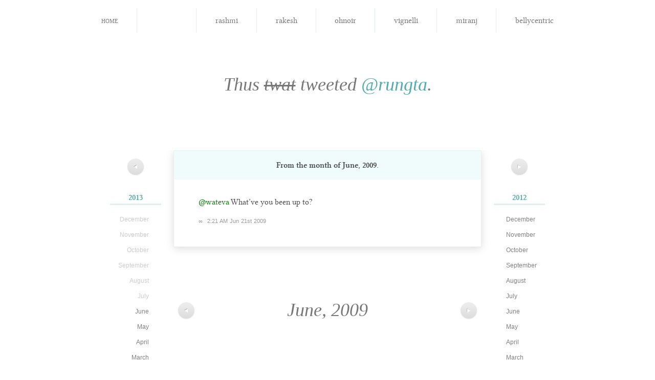

--- FILE ---
content_type: text/html; charset=utf-8
request_url: http://notsoyellow.prateekrungta.com/rungta/2009/06/2254181573
body_size: 2755
content:
<!DOCTYPE HTML>
<html lang="en" id="notsoyellow-prateekrungta-com">
<head>
<meta charset="utf-8">
<title>प्रतीक Rungta &#8211; @wateva What&#8217;ve you been up to?</title>
<link rel="shortcut icon" href="http://notsoyellow.prateekrungta.com/favicon.ico">
<link rel="stylesheet" type="text/css" media="screen, print" href="http://notsoyellow.prateekrungta.com/assets/css/master:reset::fonts::smooth.css?20100528">
</head>
<body>
<div id="navbar">
<ul>
<li><a href="http://notsoyellow.prateekrungta.com/">Home</a></li>
<li class="current"><a title="प्रतीक Rungta" href="http://notsoyellow.prateekrungta.com/rungta"><img alt="" src="https://a0.twimg.com/profile_images/51656759/Me_-_Hangman_bigger.jpg">
<span>rungta</span></a></li>
<li><a title="Rashmi Swamy" href="http://notsoyellow.prateekrungta.com/rashmi"><img alt="" src="https://a0.twimg.com/profile_images/1043738148/Photo_on_2010-06-28_at_00.21__3_copy_bigger.jpg">
<span>rashmi</span></a></li>
<li><a title="Rakesh Rachamalla" href="http://notsoyellow.prateekrungta.com/rakesh"><img alt="" src="https://a0.twimg.com/profile_images/2478115035/ae9u9fdlg0a4txfdongk_bigger.jpeg">
<span>rakesh</span></a></li>
<li><a title="Oh Noir" href="http://notsoyellow.prateekrungta.com/ohnoir"><img alt="" src="https://a0.twimg.com/profile_images/1035496082/PlayOn2_bigger.jpg">
<span>ohnoir</span></a></li>
<li><a title="Vignelli" href="http://notsoyellow.prateekrungta.com/vignelli"><img alt="" src="https://a0.twimg.com/profile_images/1126845703/vignelli_bigger.jpg">
<span>vignelli</span></a></li>
<li><a title="Miranj" href="http://notsoyellow.prateekrungta.com/miranj"><img alt="" src="https://a0.twimg.com/profile_images/1300615378/MiranjTwitter_bigger.png">
<span>miranj</span></a></li>
<li><a title="Belly Centric" href="http://notsoyellow.prateekrungta.com/bellycentric"><img alt="" src="https://a0.twimg.com/profile_images/1352803076/Amritsari_Kulcha_bigger.jpg">
<span>bellycentric</span></a></li>
</ul>
</div>


<h1>Thus <del>twat</del> tweeted <a href="https://twitter.com/rungta">@rungta</a>.</h1>


<div id="columns">
<div class="left">
<p class="nav"><a href="http://notsoyellow.prateekrungta.com/rungta/2009/07" title="July 2009"><span>&#x25C0;</span></a></p>
<ul class="archives">
<li><h4><a href="http://notsoyellow.prateekrungta.com/rungta/2013">2013</a></h4>
<ul>
<li>December</li>
<li>November</li>
<li>October</li>
<li>September</li>
<li>August</li>
<li>July</li>
<li><a href="http://notsoyellow.prateekrungta.com/rungta/2013/06">June</a></li>
<li><a href="http://notsoyellow.prateekrungta.com/rungta/2013/05">May</a></li>
<li><a href="http://notsoyellow.prateekrungta.com/rungta/2013/04">April</a></li>
<li><a href="http://notsoyellow.prateekrungta.com/rungta/2013/03">March</a></li>
<li><a href="http://notsoyellow.prateekrungta.com/rungta/2013/02">February</a></li>
<li><a href="http://notsoyellow.prateekrungta.com/rungta/2013/01">January</a></li>
</ul>
</li>
<li><h4><a href="http://notsoyellow.prateekrungta.com/rungta/2011">2011</a></h4>
<ul>
<li><a href="http://notsoyellow.prateekrungta.com/rungta/2011/12">December</a></li>
<li><a href="http://notsoyellow.prateekrungta.com/rungta/2011/11">November</a></li>
<li><a href="http://notsoyellow.prateekrungta.com/rungta/2011/10">October</a></li>
<li><a href="http://notsoyellow.prateekrungta.com/rungta/2011/09">September</a></li>
<li><a href="http://notsoyellow.prateekrungta.com/rungta/2011/08">August</a></li>
<li><a href="http://notsoyellow.prateekrungta.com/rungta/2011/07">July</a></li>
<li><a href="http://notsoyellow.prateekrungta.com/rungta/2011/06">June</a></li>
<li><a href="http://notsoyellow.prateekrungta.com/rungta/2011/05">May</a></li>
<li><a href="http://notsoyellow.prateekrungta.com/rungta/2011/04">April</a></li>
<li><a href="http://notsoyellow.prateekrungta.com/rungta/2011/03">March</a></li>
<li><a href="http://notsoyellow.prateekrungta.com/rungta/2011/02">February</a></li>
<li><a href="http://notsoyellow.prateekrungta.com/rungta/2011/01">January</a></li>
</ul>
</li>
<li class="current"><h4><a href="http://notsoyellow.prateekrungta.com/rungta/2009">2009</a></h4>
<ul>
<li><a href="http://notsoyellow.prateekrungta.com/rungta/2009/12">December</a></li>
<li><a href="http://notsoyellow.prateekrungta.com/rungta/2009/11">November</a></li>
<li><a href="http://notsoyellow.prateekrungta.com/rungta/2009/10">October</a></li>
<li><a href="http://notsoyellow.prateekrungta.com/rungta/2009/09">September</a></li>
<li><a href="http://notsoyellow.prateekrungta.com/rungta/2009/08">August</a></li>
<li><a href="http://notsoyellow.prateekrungta.com/rungta/2009/07">July</a></li>
<li class="current"><a href="http://notsoyellow.prateekrungta.com/rungta/2009/06">June</a></li>
<li><a href="http://notsoyellow.prateekrungta.com/rungta/2009/05">May</a></li>
<li><a href="http://notsoyellow.prateekrungta.com/rungta/2009/04">April</a></li>
<li><a href="http://notsoyellow.prateekrungta.com/rungta/2009/03">March</a></li>
<li><a href="http://notsoyellow.prateekrungta.com/rungta/2009/02">February</a></li>
<li><a href="http://notsoyellow.prateekrungta.com/rungta/2009/01">January</a></li>
</ul>
</li>
<li><h4><a href="http://notsoyellow.prateekrungta.com/rungta/2007">2007</a></h4>
<ul>
<li><a href="http://notsoyellow.prateekrungta.com/rungta/2007/12">December</a></li>
<li><a href="http://notsoyellow.prateekrungta.com/rungta/2007/11">November</a></li>
<li>October</li>
<li>September</li>
<li>August</li>
<li>July</li>
<li>June</li>
<li>May</li>
<li>April</li>
<li>March</li>
<li>February</li>
<li>January</li>
</ul>
</li>
</ul>
</div>
<div class="right">
<p class="nav"><a href="http://notsoyellow.prateekrungta.com/rungta/2009/05" title="May 2009"><span>&#x25B6;</span></a></p>
<ul class="archives">
<li><h4><a href="http://notsoyellow.prateekrungta.com/rungta/2012">2012</a></h4>
<ul>
<li><a href="http://notsoyellow.prateekrungta.com/rungta/2012/12">December</a></li>
<li><a href="http://notsoyellow.prateekrungta.com/rungta/2012/11">November</a></li>
<li><a href="http://notsoyellow.prateekrungta.com/rungta/2012/10">October</a></li>
<li><a href="http://notsoyellow.prateekrungta.com/rungta/2012/09">September</a></li>
<li><a href="http://notsoyellow.prateekrungta.com/rungta/2012/08">August</a></li>
<li><a href="http://notsoyellow.prateekrungta.com/rungta/2012/07">July</a></li>
<li><a href="http://notsoyellow.prateekrungta.com/rungta/2012/06">June</a></li>
<li><a href="http://notsoyellow.prateekrungta.com/rungta/2012/05">May</a></li>
<li><a href="http://notsoyellow.prateekrungta.com/rungta/2012/04">April</a></li>
<li><a href="http://notsoyellow.prateekrungta.com/rungta/2012/03">March</a></li>
<li><a href="http://notsoyellow.prateekrungta.com/rungta/2012/02">February</a></li>
<li><a href="http://notsoyellow.prateekrungta.com/rungta/2012/01">January</a></li>
</ul>
</li>
<li><h4><a href="http://notsoyellow.prateekrungta.com/rungta/2010">2010</a></h4>
<ul>
<li><a href="http://notsoyellow.prateekrungta.com/rungta/2010/12">December</a></li>
<li><a href="http://notsoyellow.prateekrungta.com/rungta/2010/11">November</a></li>
<li><a href="http://notsoyellow.prateekrungta.com/rungta/2010/10">October</a></li>
<li><a href="http://notsoyellow.prateekrungta.com/rungta/2010/09">September</a></li>
<li><a href="http://notsoyellow.prateekrungta.com/rungta/2010/08">August</a></li>
<li><a href="http://notsoyellow.prateekrungta.com/rungta/2010/07">July</a></li>
<li><a href="http://notsoyellow.prateekrungta.com/rungta/2010/06">June</a></li>
<li><a href="http://notsoyellow.prateekrungta.com/rungta/2010/05">May</a></li>
<li><a href="http://notsoyellow.prateekrungta.com/rungta/2010/04">April</a></li>
<li><a href="http://notsoyellow.prateekrungta.com/rungta/2010/03">March</a></li>
<li><a href="http://notsoyellow.prateekrungta.com/rungta/2010/02">February</a></li>
<li><a href="http://notsoyellow.prateekrungta.com/rungta/2010/01">January</a></li>
</ul>
</li>
<li><h4><a href="http://notsoyellow.prateekrungta.com/rungta/2008">2008</a></h4>
<ul>
<li><a href="http://notsoyellow.prateekrungta.com/rungta/2008/12">December</a></li>
<li><a href="http://notsoyellow.prateekrungta.com/rungta/2008/11">November</a></li>
<li><a href="http://notsoyellow.prateekrungta.com/rungta/2008/10">October</a></li>
<li><a href="http://notsoyellow.prateekrungta.com/rungta/2008/09">September</a></li>
<li><a href="http://notsoyellow.prateekrungta.com/rungta/2008/08">August</a></li>
<li><a href="http://notsoyellow.prateekrungta.com/rungta/2008/07">July</a></li>
<li><a href="http://notsoyellow.prateekrungta.com/rungta/2008/06">June</a></li>
<li><a href="http://notsoyellow.prateekrungta.com/rungta/2008/05">May</a></li>
<li><a href="http://notsoyellow.prateekrungta.com/rungta/2008/04">April</a></li>
<li><a href="http://notsoyellow.prateekrungta.com/rungta/2008/03">March</a></li>
<li><a href="http://notsoyellow.prateekrungta.com/rungta/2008/02">February</a></li>
<li><a href="http://notsoyellow.prateekrungta.com/rungta/2008/01">January</a></li>
</ul>
</li>
</ul>
</div>

<div id="tweets" class="container">
<h2>
From the month of <strong>June, 2009</strong>.
</h2>

<div id="2254181573" class="tweet">
<p><a href="https://twitter.com/wateva">@wateva</a> What&#8217;ve you been up to?</p>
<p class="meta"><a href="http://notsoyellow.prateekrungta.com/rungta/2009/06/2254181573" rel="bookmark" title="Permanent link to this tweet">∞</a> <a class="timestamp" href="https://twitter.com/rungta/status/2254181573">2:21 AM Jun 21st 2009</a> </p>
</div>
</div>

<div id="pagination" class="container">
<div class="left">
<p class="nav"><a href="http://notsoyellow.prateekrungta.com/rungta/2009/07" title="July 2009"><span>&#x25C0;</span></a></p>
</div>
<div class="right">
<p class="nav"><a href="http://notsoyellow.prateekrungta.com/rungta/2009/05" title="May 2009"><span>&#x25B6;</span></a></p>
</div>
<div class="center">
June, 2009</div>
</div><!-- #pagination -->

</div><!-- #columns -->


<hr>

<div id="footer" class="container">
<p>Built by <a href="http://prateekrungta.com">Prateek Rungta</a> (<a href="https://twitter.com/rungta">@rungta</a>), because <a href="https://twitter.com">Twitter</a> makes it <em>so easy</em> to find that joke you cracked last year. Like, why would you want to embarrass yourself again, right?</p>
<p>Credits and more in the <a href="http://prateekrungta.com/bitsnpieces/not-so-yellow/info">project notes</a>.</p>
<p>Also, <a title="Home" href="http://notsoyellow.prateekrungta.com/">this site</a> <em>worst</em> viewed in Internet Explorer.</p>
</div>

<script type="text/javascript">
// initialise page jump forms
function initPageJump (className) {
	className = className || 'page-jump';
	var forms = [];
	
	if (document.getElementsByClassName)
		forms = document.getElementsByClassName(className);
	else {
		var all = document.getElementsByTagName('form');
		for (var i = all.length - 1; i >= 0; i--) if (all[i].className.indexOf(className) != -1)
			forms[forms.length] = all[i];
	}
	
	for (i in forms) forms[i].onsubmit = function() {
		window.location = this.action + (this.page.value
			? "/page/" + (this.page.getAttribute('max') && this.page.value < 0
				? parseInt(this.page.getAttribute('max')) + parseInt(this.page.value)
				: this.page.value)
			: '') ;
		return false;
	}
}

initPageJump('page-jump');
</script>

<script type="text/javascript">
var gaJsHost = (("https:" == document.location.protocol) ? "https://ssl." : "http://www.");
document.write(unescape("%3Cscript src='" + gaJsHost + "google-analytics.com/ga.js' type='text/javascript'%3E%3C/script%3E"));
</script>
<script type="text/javascript">
try {
var pageTracker = _gat._getTracker("UA-85007-13");
pageTracker._trackPageview();
} catch(err) {}</script>
<!-- Rendered in 0.0037s using 0.32MB of memory. -->
<script defer src="https://static.cloudflareinsights.com/beacon.min.js/vcd15cbe7772f49c399c6a5babf22c1241717689176015" integrity="sha512-ZpsOmlRQV6y907TI0dKBHq9Md29nnaEIPlkf84rnaERnq6zvWvPUqr2ft8M1aS28oN72PdrCzSjY4U6VaAw1EQ==" data-cf-beacon='{"version":"2024.11.0","token":"cbc7c9a385d742d9a108566db1fb948e","r":1,"server_timing":{"name":{"cfCacheStatus":true,"cfEdge":true,"cfExtPri":true,"cfL4":true,"cfOrigin":true,"cfSpeedBrain":true},"location_startswith":null}}' crossorigin="anonymous"></script>
</body>
</html>
